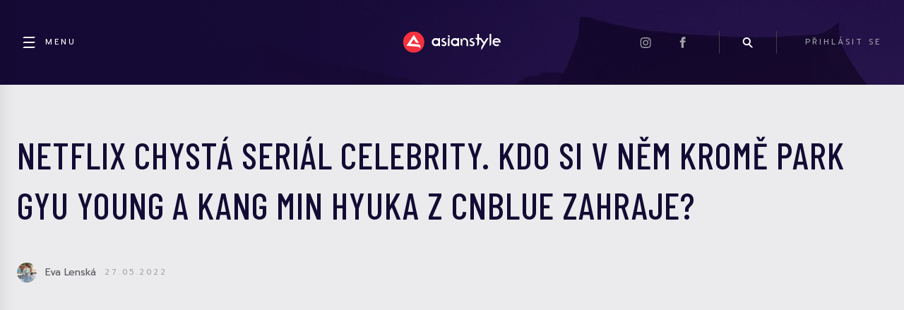

--- FILE ---
content_type: text/html; charset=UTF-8
request_url: https://asianstyle.cz/filmy-tv/32976-netflix-chysta-serial-celebrity-kdo-si-v-nem-krome-park-gyu-young-a-kang-min-hyuka-z-cnblue-zahraje/
body_size: 22295
content:
<!DOCTYPE html>
  <html lang="cs">
  <head>
    <title>Netflix chystá seriál Celebrity. Kdo si v něm kromě Park Gyu Young a Kang Min Hyuka z CNBLUE zahraje? &#x2d; Asianstyle</title>
    <!--<meta name="description" content="Netflix s korejským obsahem nešetří a proto chystá seriál s pracovním názvem Celebrity. Bude se moct pyšnit nejen šikovným obsazením, ale i atraktivním námět..." />-->

        <!--  <meta name="keywords" content="celebrity, kang min hyuk, Lee Chung Ah, Lee Dong Gun, netflix, nová role, Park Gyu Young, seriál">-->
     

    <meta charset="UTF-8">
    <meta name="viewport" content="width=device-width, initial-scale=1">

    <link rel="icon" type="image/x-icon" href="https://asianstyle.cz/wp-content/themes/asianstyle/assets/favicon.png"/>

    <link rel="preconnect" href="https://fonts.gstatic.com">
    <link href="https://fonts.googleapis.com/css2?family=Barlow+Condensed:wght@500&family=Prompt:wght@100;200;300;400;500;600;700;800;900&display=swap&subset=latin,latin--ext" rel="stylesheet">

    <link rel="stylesheet" href="https://pro.fontawesome.com/releases/v5.10.0/css/all.css" integrity="sha384-AYmEC3Yw5cVb3ZcuHtOA93w35dYTsvhLPVnYs9eStHfGJvOvKxVfELGroGkvsg+p" crossorigin="anonymous"/>

    <link rel='stylesheet' id='dashicons-css'  href='/wp-includes/css/dashicons.min.css?ver=5.6' type='text/css' media='all' />

    <link rel='stylesheet' id='style-css'  href='https://cdnjs.cloudflare.com/ajax/libs/fancybox/3.5.7/jquery.fancybox.min.css' type='text/css' media='all' />

    <link rel='stylesheet' id='style-css'  href='https://asianstyle.cz/wp-content/themes/asianstyle/css/style.css?v=5.9.4' type='text/css' media='all' />

    	<style>img:is([sizes="auto" i], [sizes^="auto," i]) { contain-intrinsic-size: 3000px 1500px }</style>
	<meta name="robots" content="max-snippet:-1,max-image-preview:large,max-video-preview:-1" />
<link rel="canonical" href="https://asianstyle.cz/filmy-tv/32976-netflix-chysta-serial-celebrity-kdo-si-v-nem-krome-park-gyu-young-a-kang-min-hyuka-z-cnblue-zahraje/" />
<meta name="description" content="Netflix s korejsk&yacute;m obsahem ne&scaron;etř&iacute; a proto chyst&aacute; seri&aacute;l s pracovn&iacute;m n&aacute;zvem Celebrity. Bude se moct py&scaron;nit nejen &scaron;ikovn&yacute;m obsazen&iacute;m, ale i atraktivn&iacute;m n&aacute;mětem." />
<meta property="og:type" content="article" />
<meta property="og:locale" content="cs_CZ" />
<meta property="og:site_name" content="Asianstyle" />
<meta property="og:title" content="Netflix chystá seriál Celebrity. Kdo si v něm kromě Park Gyu Young a Kang Min Hyuka z CNBLUE zahraje?" />
<meta property="og:description" content="Netflix s korejsk&yacute;m obsahem ne&scaron;etř&iacute; a proto chyst&aacute; seri&aacute;l s pracovn&iacute;m n&aacute;zvem Celebrity. Bude se moct py&scaron;nit nejen &scaron;ikovn&yacute;m obsazen&iacute;m, ale i atraktivn&iacute;m n&aacute;mětem." />
<meta property="og:url" content="https://asianstyle.cz/filmy-tv/32976-netflix-chysta-serial-celebrity-kdo-si-v-nem-krome-park-gyu-young-a-kang-min-hyuka-z-cnblue-zahraje/" />
<meta property="og:image" content="https://asianstyle.cz/wp-content/uploads/2022/05/netflixs-celebrity-1.jpg" />
<meta property="og:image:width" content="1078" />
<meta property="og:image:height" content="750" />
<meta property="article:published_time" content="2022-05-27T15:00:42+00:00" />
<meta property="article:modified_time" content="2022-05-26T15:02:30+00:00" />
<meta name="twitter:card" content="summary_large_image" />
<meta name="twitter:title" content="Netflix chystá seriál Celebrity. Kdo si v něm kromě Park Gyu Young a Kang Min Hyuka z CNBLUE zahraje?" />
<meta name="twitter:description" content="Netflix s korejsk&yacute;m obsahem ne&scaron;etř&iacute; a proto chyst&aacute; seri&aacute;l s pracovn&iacute;m n&aacute;zvem Celebrity. Bude se moct py&scaron;nit nejen &scaron;ikovn&yacute;m obsazen&iacute;m, ale i atraktivn&iacute;m n&aacute;mětem." />
<meta name="twitter:image" content="https://asianstyle.cz/wp-content/uploads/2022/05/netflixs-celebrity-1.jpg" />
<script type="application/ld+json">{"@context":"https://schema.org","@graph":[{"@type":"WebSite","@id":"https://asianstyle.cz/#/schema/WebSite","url":"https://asianstyle.cz/","name":"Asianstyle","description":"Denní novinky ze světa asijské hudby, kultury a filmu.","inLanguage":"cs","potentialAction":{"@type":"SearchAction","target":{"@type":"EntryPoint","urlTemplate":"https://asianstyle.cz/search/{search_term_string}/"},"query-input":"required name=search_term_string"},"publisher":{"@type":"Organization","@id":"https://asianstyle.cz/#/schema/Organization","name":"Asianstyle","url":"https://asianstyle.cz/"}},{"@type":"WebPage","@id":"https://asianstyle.cz/filmy-tv/32976-netflix-chysta-serial-celebrity-kdo-si-v-nem-krome-park-gyu-young-a-kang-min-hyuka-z-cnblue-zahraje/","url":"https://asianstyle.cz/filmy-tv/32976-netflix-chysta-serial-celebrity-kdo-si-v-nem-krome-park-gyu-young-a-kang-min-hyuka-z-cnblue-zahraje/","name":"Netflix chystá seriál Celebrity. Kdo si v něm kromě Park Gyu Young a Kang Min Hyuka z CNBLUE zahraje? &#x2d; Asianstyle","description":"Netflix s korejsk&yacute;m obsahem ne&scaron;etř&iacute; a proto chyst&aacute; seri&aacute;l s pracovn&iacute;m n&aacute;zvem Celebrity. Bude se moct py&scaron;nit nejen &scaron;ikovn&yacute;m obsazen&iacute;m, ale i atraktivn&iacute;m n&aacute;mětem.","inLanguage":"cs","isPartOf":{"@id":"https://asianstyle.cz/#/schema/WebSite"},"breadcrumb":{"@type":"BreadcrumbList","@id":"https://asianstyle.cz/#/schema/BreadcrumbList","itemListElement":[{"@type":"ListItem","position":1,"item":"https://asianstyle.cz/","name":"Asianstyle"},{"@type":"ListItem","position":2,"item":"https://asianstyle.cz/category/filmy-tv/","name":"Rubrika: Film / TV"},{"@type":"ListItem","position":3,"name":"Netflix chystá seriál Celebrity. Kdo si v něm kromě Park Gyu Young a Kang Min Hyuka z CNBLUE zahraje?"}]},"potentialAction":{"@type":"ReadAction","target":"https://asianstyle.cz/filmy-tv/32976-netflix-chysta-serial-celebrity-kdo-si-v-nem-krome-park-gyu-young-a-kang-min-hyuka-z-cnblue-zahraje/"},"datePublished":"2022-05-27T15:00:42+00:00","dateModified":"2022-05-26T15:02:30+00:00","author":{"@type":"Person","@id":"https://asianstyle.cz/#/schema/Person/00add99e99da588205f2517f399a9916","name":"Eva Lenská"}}]}</script>
<link rel="alternate" type="application/rss+xml" title="Asianstyle &raquo; RSS komentářů pro Netflix chystá seriál Celebrity. Kdo si v něm kromě Park Gyu Young a Kang Min Hyuka z CNBLUE zahraje?" href="https://asianstyle.cz/filmy-tv/32976-netflix-chysta-serial-celebrity-kdo-si-v-nem-krome-park-gyu-young-a-kang-min-hyuka-z-cnblue-zahraje/feed/" />
<script type="text/javascript">
/* <![CDATA[ */
window._wpemojiSettings = {"baseUrl":"https:\/\/s.w.org\/images\/core\/emoji\/16.0.1\/72x72\/","ext":".png","svgUrl":"https:\/\/s.w.org\/images\/core\/emoji\/16.0.1\/svg\/","svgExt":".svg","source":{"concatemoji":"https:\/\/asianstyle.cz\/wp-includes\/js\/wp-emoji-release.min.js?ver=6.8.3"}};
/*! This file is auto-generated */
!function(s,n){var o,i,e;function c(e){try{var t={supportTests:e,timestamp:(new Date).valueOf()};sessionStorage.setItem(o,JSON.stringify(t))}catch(e){}}function p(e,t,n){e.clearRect(0,0,e.canvas.width,e.canvas.height),e.fillText(t,0,0);var t=new Uint32Array(e.getImageData(0,0,e.canvas.width,e.canvas.height).data),a=(e.clearRect(0,0,e.canvas.width,e.canvas.height),e.fillText(n,0,0),new Uint32Array(e.getImageData(0,0,e.canvas.width,e.canvas.height).data));return t.every(function(e,t){return e===a[t]})}function u(e,t){e.clearRect(0,0,e.canvas.width,e.canvas.height),e.fillText(t,0,0);for(var n=e.getImageData(16,16,1,1),a=0;a<n.data.length;a++)if(0!==n.data[a])return!1;return!0}function f(e,t,n,a){switch(t){case"flag":return n(e,"\ud83c\udff3\ufe0f\u200d\u26a7\ufe0f","\ud83c\udff3\ufe0f\u200b\u26a7\ufe0f")?!1:!n(e,"\ud83c\udde8\ud83c\uddf6","\ud83c\udde8\u200b\ud83c\uddf6")&&!n(e,"\ud83c\udff4\udb40\udc67\udb40\udc62\udb40\udc65\udb40\udc6e\udb40\udc67\udb40\udc7f","\ud83c\udff4\u200b\udb40\udc67\u200b\udb40\udc62\u200b\udb40\udc65\u200b\udb40\udc6e\u200b\udb40\udc67\u200b\udb40\udc7f");case"emoji":return!a(e,"\ud83e\udedf")}return!1}function g(e,t,n,a){var r="undefined"!=typeof WorkerGlobalScope&&self instanceof WorkerGlobalScope?new OffscreenCanvas(300,150):s.createElement("canvas"),o=r.getContext("2d",{willReadFrequently:!0}),i=(o.textBaseline="top",o.font="600 32px Arial",{});return e.forEach(function(e){i[e]=t(o,e,n,a)}),i}function t(e){var t=s.createElement("script");t.src=e,t.defer=!0,s.head.appendChild(t)}"undefined"!=typeof Promise&&(o="wpEmojiSettingsSupports",i=["flag","emoji"],n.supports={everything:!0,everythingExceptFlag:!0},e=new Promise(function(e){s.addEventListener("DOMContentLoaded",e,{once:!0})}),new Promise(function(t){var n=function(){try{var e=JSON.parse(sessionStorage.getItem(o));if("object"==typeof e&&"number"==typeof e.timestamp&&(new Date).valueOf()<e.timestamp+604800&&"object"==typeof e.supportTests)return e.supportTests}catch(e){}return null}();if(!n){if("undefined"!=typeof Worker&&"undefined"!=typeof OffscreenCanvas&&"undefined"!=typeof URL&&URL.createObjectURL&&"undefined"!=typeof Blob)try{var e="postMessage("+g.toString()+"("+[JSON.stringify(i),f.toString(),p.toString(),u.toString()].join(",")+"));",a=new Blob([e],{type:"text/javascript"}),r=new Worker(URL.createObjectURL(a),{name:"wpTestEmojiSupports"});return void(r.onmessage=function(e){c(n=e.data),r.terminate(),t(n)})}catch(e){}c(n=g(i,f,p,u))}t(n)}).then(function(e){for(var t in e)n.supports[t]=e[t],n.supports.everything=n.supports.everything&&n.supports[t],"flag"!==t&&(n.supports.everythingExceptFlag=n.supports.everythingExceptFlag&&n.supports[t]);n.supports.everythingExceptFlag=n.supports.everythingExceptFlag&&!n.supports.flag,n.DOMReady=!1,n.readyCallback=function(){n.DOMReady=!0}}).then(function(){return e}).then(function(){var e;n.supports.everything||(n.readyCallback(),(e=n.source||{}).concatemoji?t(e.concatemoji):e.wpemoji&&e.twemoji&&(t(e.twemoji),t(e.wpemoji)))}))}((window,document),window._wpemojiSettings);
/* ]]> */
</script>
<link rel='stylesheet' id='style.global-css' href='https://asianstyle.cz/wp-content/themes/asianstyle/style.css?ver=5.9.4' type='text/css' media='all' />
<style id='wp-emoji-styles-inline-css' type='text/css'>

	img.wp-smiley, img.emoji {
		display: inline !important;
		border: none !important;
		box-shadow: none !important;
		height: 1em !important;
		width: 1em !important;
		margin: 0 0.07em !important;
		vertical-align: -0.1em !important;
		background: none !important;
		padding: 0 !important;
	}
</style>
<link rel='stylesheet' id='wp-block-library-css' href='https://asianstyle.cz/wp-includes/css/dist/block-library/style.min.css?ver=6.8.3' type='text/css' media='all' />
<style id='classic-theme-styles-inline-css' type='text/css'>
/*! This file is auto-generated */
.wp-block-button__link{color:#fff;background-color:#32373c;border-radius:9999px;box-shadow:none;text-decoration:none;padding:calc(.667em + 2px) calc(1.333em + 2px);font-size:1.125em}.wp-block-file__button{background:#32373c;color:#fff;text-decoration:none}
</style>
<style id='global-styles-inline-css' type='text/css'>
:root{--wp--preset--aspect-ratio--square: 1;--wp--preset--aspect-ratio--4-3: 4/3;--wp--preset--aspect-ratio--3-4: 3/4;--wp--preset--aspect-ratio--3-2: 3/2;--wp--preset--aspect-ratio--2-3: 2/3;--wp--preset--aspect-ratio--16-9: 16/9;--wp--preset--aspect-ratio--9-16: 9/16;--wp--preset--gradient--vivid-cyan-blue-to-vivid-purple: linear-gradient(135deg,rgba(6,147,227,1) 0%,rgb(155,81,224) 100%);--wp--preset--gradient--light-green-cyan-to-vivid-green-cyan: linear-gradient(135deg,rgb(122,220,180) 0%,rgb(0,208,130) 100%);--wp--preset--gradient--luminous-vivid-amber-to-luminous-vivid-orange: linear-gradient(135deg,rgba(252,185,0,1) 0%,rgba(255,105,0,1) 100%);--wp--preset--gradient--luminous-vivid-orange-to-vivid-red: linear-gradient(135deg,rgba(255,105,0,1) 0%,rgb(207,46,46) 100%);--wp--preset--gradient--very-light-gray-to-cyan-bluish-gray: linear-gradient(135deg,rgb(238,238,238) 0%,rgb(169,184,195) 100%);--wp--preset--gradient--cool-to-warm-spectrum: linear-gradient(135deg,rgb(74,234,220) 0%,rgb(151,120,209) 20%,rgb(207,42,186) 40%,rgb(238,44,130) 60%,rgb(251,105,98) 80%,rgb(254,248,76) 100%);--wp--preset--gradient--blush-light-purple: linear-gradient(135deg,rgb(255,206,236) 0%,rgb(152,150,240) 100%);--wp--preset--gradient--blush-bordeaux: linear-gradient(135deg,rgb(254,205,165) 0%,rgb(254,45,45) 50%,rgb(107,0,62) 100%);--wp--preset--gradient--luminous-dusk: linear-gradient(135deg,rgb(255,203,112) 0%,rgb(199,81,192) 50%,rgb(65,88,208) 100%);--wp--preset--gradient--pale-ocean: linear-gradient(135deg,rgb(255,245,203) 0%,rgb(182,227,212) 50%,rgb(51,167,181) 100%);--wp--preset--gradient--electric-grass: linear-gradient(135deg,rgb(202,248,128) 0%,rgb(113,206,126) 100%);--wp--preset--gradient--midnight: linear-gradient(135deg,rgb(2,3,129) 0%,rgb(40,116,252) 100%);--wp--preset--font-size--small: 13px;--wp--preset--font-size--medium: 20px;--wp--preset--font-size--large: 36px;--wp--preset--font-size--x-large: 42px;--wp--preset--spacing--20: 0.44rem;--wp--preset--spacing--30: 0.67rem;--wp--preset--spacing--40: 1rem;--wp--preset--spacing--50: 1.5rem;--wp--preset--spacing--60: 2.25rem;--wp--preset--spacing--70: 3.38rem;--wp--preset--spacing--80: 5.06rem;--wp--preset--shadow--natural: 6px 6px 9px rgba(0, 0, 0, 0.2);--wp--preset--shadow--deep: 12px 12px 50px rgba(0, 0, 0, 0.4);--wp--preset--shadow--sharp: 6px 6px 0px rgba(0, 0, 0, 0.2);--wp--preset--shadow--outlined: 6px 6px 0px -3px rgba(255, 255, 255, 1), 6px 6px rgba(0, 0, 0, 1);--wp--preset--shadow--crisp: 6px 6px 0px rgba(0, 0, 0, 1);}:where(.is-layout-flex){gap: 0.5em;}:where(.is-layout-grid){gap: 0.5em;}body .is-layout-flex{display: flex;}.is-layout-flex{flex-wrap: wrap;align-items: center;}.is-layout-flex > :is(*, div){margin: 0;}body .is-layout-grid{display: grid;}.is-layout-grid > :is(*, div){margin: 0;}:where(.wp-block-columns.is-layout-flex){gap: 2em;}:where(.wp-block-columns.is-layout-grid){gap: 2em;}:where(.wp-block-post-template.is-layout-flex){gap: 1.25em;}:where(.wp-block-post-template.is-layout-grid){gap: 1.25em;}.has-vivid-cyan-blue-to-vivid-purple-gradient-background{background: var(--wp--preset--gradient--vivid-cyan-blue-to-vivid-purple) !important;}.has-light-green-cyan-to-vivid-green-cyan-gradient-background{background: var(--wp--preset--gradient--light-green-cyan-to-vivid-green-cyan) !important;}.has-luminous-vivid-amber-to-luminous-vivid-orange-gradient-background{background: var(--wp--preset--gradient--luminous-vivid-amber-to-luminous-vivid-orange) !important;}.has-luminous-vivid-orange-to-vivid-red-gradient-background{background: var(--wp--preset--gradient--luminous-vivid-orange-to-vivid-red) !important;}.has-very-light-gray-to-cyan-bluish-gray-gradient-background{background: var(--wp--preset--gradient--very-light-gray-to-cyan-bluish-gray) !important;}.has-cool-to-warm-spectrum-gradient-background{background: var(--wp--preset--gradient--cool-to-warm-spectrum) !important;}.has-blush-light-purple-gradient-background{background: var(--wp--preset--gradient--blush-light-purple) !important;}.has-blush-bordeaux-gradient-background{background: var(--wp--preset--gradient--blush-bordeaux) !important;}.has-luminous-dusk-gradient-background{background: var(--wp--preset--gradient--luminous-dusk) !important;}.has-pale-ocean-gradient-background{background: var(--wp--preset--gradient--pale-ocean) !important;}.has-electric-grass-gradient-background{background: var(--wp--preset--gradient--electric-grass) !important;}.has-midnight-gradient-background{background: var(--wp--preset--gradient--midnight) !important;}.has-small-font-size{font-size: var(--wp--preset--font-size--small) !important;}.has-medium-font-size{font-size: var(--wp--preset--font-size--medium) !important;}.has-large-font-size{font-size: var(--wp--preset--font-size--large) !important;}.has-x-large-font-size{font-size: var(--wp--preset--font-size--x-large) !important;}
:where(.wp-block-post-template.is-layout-flex){gap: 1.25em;}:where(.wp-block-post-template.is-layout-grid){gap: 1.25em;}
:where(.wp-block-columns.is-layout-flex){gap: 2em;}:where(.wp-block-columns.is-layout-grid){gap: 2em;}
:root :where(.wp-block-pullquote){font-size: 1.5em;line-height: 1.6;}
</style>
<link rel='stylesheet' id='contact-form-7-css' href='https://asianstyle.cz/wp-content/plugins/contact-form-7/includes/css/styles.css?ver=6.1.3' type='text/css' media='all' />
<link rel='stylesheet' id='quiz-maker-css' href='https://asianstyle.cz/wp-content/plugins/quiz-maker/public/css/quiz-maker-public.css?ver=6.5.9.4' type='text/css' media='all' />
<link rel='stylesheet' id='cmplz-general-css' href='https://asianstyle.cz/wp-content/plugins/complianz-gdpr-premium/assets/css/cookieblocker.min.css?ver=1762528251' type='text/css' media='all' />
<script type="text/javascript" src="https://asianstyle.cz/wp-content/plugins/complianz-gdpr-premium/pro/tcf-stub/build/index.js?ver=1762528251" id="cmplz-tcf-stub-js"></script>
<script type="text/javascript" src="https://asianstyle.cz/wp-includes/js/jquery/jquery.min.js?ver=3.7.1" id="jquery-core-js"></script>
<script type="text/javascript" src="https://asianstyle.cz/wp-includes/js/jquery/jquery-migrate.min.js?ver=3.4.1" id="jquery-migrate-js"></script>
<script type="text/javascript" src="https://asianstyle.cz/wp-content/plugins/miniorange-login-openid/includes/js/mo_openid_jquery.cookie.min.js?ver=6.8.3" id="js-cookie-script-js"></script>
<script type="text/javascript" src="https://asianstyle.cz/wp-content/plugins/miniorange-login-openid/includes/js/mo-openid-social_login.js?ver=6.8.3" id="mo-social-login-script-js"></script>
<script type="text/javascript" id="cmplz-tcf-js-extra">
/* <![CDATA[ */
var cmplz_tcf = {"cmp_url":"https:\/\/asianstyle.cz\/wp-content\/uploads\/complianz\/","retention_string":"Retence ve dnech","undeclared_string":"Nedeklarov\u00e1no","isServiceSpecific":"1","excludedVendors":{"15":15,"66":66,"119":119,"139":139,"141":141,"174":174,"192":192,"262":262,"375":375,"377":377,"387":387,"427":427,"435":435,"512":512,"527":527,"569":569,"581":581,"587":587,"626":626,"644":644,"667":667,"713":713,"733":733,"736":736,"748":748,"776":776,"806":806,"822":822,"830":830,"836":836,"856":856,"879":879,"882":882,"888":888,"909":909,"970":970,"986":986,"1015":1015,"1018":1018,"1022":1022,"1039":1039,"1078":1078,"1079":1079,"1094":1094,"1149":1149,"1156":1156,"1167":1167,"1173":1173,"1199":1199,"1211":1211,"1216":1216,"1252":1252,"1263":1263,"1298":1298,"1305":1305,"1342":1342,"1343":1343,"1355":1355,"1365":1365,"1366":1366,"1368":1368,"1371":1371,"1373":1373,"1391":1391,"1405":1405,"1418":1418,"1423":1423,"1425":1425,"1440":1440,"1442":1442,"1482":1482,"1492":1492,"1496":1496,"1503":1503,"1508":1508,"1509":1509,"1510":1510,"1519":1519},"purposes":[1,2,3,4,5,6,7,8,9,10,11],"specialPurposes":[1,2,3],"features":[1,2,3],"specialFeatures":[],"publisherCountryCode":"CZ","lspact":"N","ccpa_applies":"","ac_mode":"1","debug":"","prefix":"cmplz_"};
/* ]]> */
</script>
<script defer type="text/javascript" src="https://asianstyle.cz/wp-content/plugins/complianz-gdpr-premium/pro/tcf/build/index.js?ver=19bc4da4da0039b340b0" id="cmplz-tcf-js"></script>
<link rel="https://api.w.org/" href="https://asianstyle.cz/wp-json/" /><link rel="alternate" title="JSON" type="application/json" href="https://asianstyle.cz/wp-json/wp/v2/posts/32976" /><link rel="EditURI" type="application/rsd+xml" title="RSD" href="https://asianstyle.cz/xmlrpc.php?rsd" />
<link rel="alternate" title="oEmbed (JSON)" type="application/json+oembed" href="https://asianstyle.cz/wp-json/oembed/1.0/embed?url=https%3A%2F%2Fasianstyle.cz%2Ffilmy-tv%2F32976-netflix-chysta-serial-celebrity-kdo-si-v-nem-krome-park-gyu-young-a-kang-min-hyuka-z-cnblue-zahraje%2F" />
<link rel="alternate" title="oEmbed (XML)" type="text/xml+oembed" href="https://asianstyle.cz/wp-json/oembed/1.0/embed?url=https%3A%2F%2Fasianstyle.cz%2Ffilmy-tv%2F32976-netflix-chysta-serial-celebrity-kdo-si-v-nem-krome-park-gyu-young-a-kang-min-hyuka-z-cnblue-zahraje%2F&#038;format=xml" />
<script src="https://ssp.seznam.cz/static/js/ssp.js"></script>
			<style>.cmplz-hidden {
					display: none !important;
				}</style><meta property="og:locale" content="cs_CZ" /><meta property="og:type" content="article" /><meta property="og:title" content="Netflix chystá seriál Celebrity. Kdo si v něm kromě Park Gyu Young a Kang Min Hyuka z CNBLUE zahraje? | Asianstyle" /><meta property="og:description" content="Netflix s korejským obsahem nešetří a proto chystá seriál s pracovním názvem Celebrity. Bude se moct pyšnit nejen šikovným obsazením, ale i atraktivním námětem. Dne&hellip;" /><meta property="og:url" content="https://asianstyle.cz/filmy-tv/32976-netflix-chysta-serial-celebrity-kdo-si-v-nem-krome-park-gyu-young-a-kang-min-hyuka-z-cnblue-zahraje/" /><meta property="og:site_name" content="Asianstyle" /><meta property="og:image" content="https://asianstyle.cz/wp-content/uploads/2022/05/netflixs-celebrity-1.jpg" />		<style type="text/css" id="wp-custom-css">
			.cmplz-cookiebanner {
  font-family: 'Prompt'!important;
}		</style>
		
    <script type="text/javascript" src="https://cdnjs.cloudflare.com/ajax/libs/fancybox/3.5.7/jquery.fancybox.min.js"></script>


      <script>
        $ = jQuery;

        window.addEventListener('DOMContentLoaded', function(e) {
            var iframes = $(".wp-block-embed-instagram iframe");
            for (let iframe of iframes) {
                iframe.onload = function () {
                    this.height = this.contentWindow.document.body.scrollHeight;
                }
            }
        });

        function handleSearch() {
            $(".headerSearch").toggleClass("headerSearch--show");
            $(".headerSearch__input").focus();
            $(".headerItem__icon--search").toggleClass("headerItem__icon--searchActive");
            $(document).scrollTop(0);
        }

        function stickyHeader() {
            let $body = $("body");
            let $fixedHeader = $(".header--fixed");
            let scrollTop = $(document).scrollTop();
            let headerHeight = $(".header").outerHeight();

            if (scrollTop > headerHeight) {
                $fixedHeader
                    .css("top", 0)
                    .css("opacity", 1)
                ;

                if ($body.hasClass("admin-bar")) {
                    let adminBarHeight = $("#wpadminbar").outerHeight();
                    $fixedHeader.css("top", adminBarHeight);
                }
            } else {
                $fixedHeader
                    .css("top", `-${$fixedHeader.outerHeight()}px`)
                    .css("opacity", 0)
                ;
            }
        }

        function zoomFeaturedArticleBackground() {
            let $headline = $(".featuredArticle__headline");
            let $featuredArticle = $(".featuredArticle");

            $headline.on("mouseover", function() {
                $featuredArticle.addClass("featuredArticle--zoomBackground");
            });

            $headline.on("mouseleave", function() {
                $featuredArticle.removeClass("featuredArticle--zoomBackground");
            });
        }

        $(document).ready(function() {
            stickyHeader();
            zoomFeaturedArticleBackground();

            $(window).resize(function() {
                stickyHeader();
            });

            $(document).scroll(function() {
               stickyHeader();
            });
        });
      </script>

        

      
          <script async src="https://pagead2.googlesyndication.com/pagead/js/adsbygoogle.js?client=ca-pub-3568163699566960" crossorigin="anonymous"></script>
      </head>
<body data-cmplz=1 class="wp-singular post-template-default single single-post postid-32976 single-format-standard wp-theme-asianstyle" onClick="if(jQuery('body').hasClass('sidebar-open')){jQuery('body').toggleClass('sidebar-open')}">
    <div class="pageWrapper page-type-article is_desktop">
        <div id="fb-root"></div>
        <div class="sidebar" id="sidebar" onClick="event.stopPropagation();">
    <a class="close" href="javascript:void(0);" onClick="jQuery('body').toggleClass('sidebar-open');"><i class="fas fa-times"></i></a>
    <div class="divider"></div>
    <h3 class="sidebar-menu-title">Showbyznys</h3>

    <div class="menu menu_1"><ul id="menu-main_menu" class="menu"><li id="menu-item-2056" class="menu-item menu-item-type-taxonomy menu-item-object-category menu-item-2056"><a href="https://asianstyle.cz/category/hudba/">Hudba</a></li>
<li id="menu-item-2057" class="menu-item menu-item-type-taxonomy menu-item-object-category current-post-ancestor current-menu-parent current-post-parent menu-item-2057"><a href="https://asianstyle.cz/category/filmy-tv/">Film / TV</a></li>
<li id="menu-item-2058" class="menu-item menu-item-type-taxonomy menu-item-object-category menu-item-2058"><a href="https://asianstyle.cz/category/manga-anime/">Manga / Anime</a></li>
<li id="menu-item-2059" class="menu-item menu-item-type-taxonomy menu-item-object-category menu-item-2059"><a href="https://asianstyle.cz/category/ostatni/">Ostatní</a></li>
</ul></div>    <div class="divider"></div>
    <h3 class="sidebar-menu-title">Kultura</h3>

        <div class="menu menu_2"><ul id="menu-main_menu_2" class="menu"><li id="menu-item-3129" class="menu-item menu-item-type-taxonomy menu-item-object-category menu-item-3129"><a href="https://asianstyle.cz/category/cestovani/">Cestování</a></li>
<li id="menu-item-3130" class="menu-item menu-item-type-taxonomy menu-item-object-category menu-item-3130"><a href="https://asianstyle.cz/category/gastronomie/">Gastronomie</a></li>
<li id="menu-item-3131" class="menu-item menu-item-type-taxonomy menu-item-object-category menu-item-3131"><a href="https://asianstyle.cz/category/zajimavosti/">Zajímavosti</a></li>
<li id="menu-item-3132" class="menu-item menu-item-type-taxonomy menu-item-object-category menu-item-3132"><a href="https://asianstyle.cz/category/kultura/">Kultura</a></li>
<li id="menu-item-3133" class="menu-item menu-item-type-taxonomy menu-item-object-category menu-item-3133"><a href="https://asianstyle.cz/category/zpravy/">Zprávy</a></li>
</ul></div>    <div class="divider"></div>
    <div class="menu"><ul id="secondary-menu" class="menu"><li id="menu-item-76" class="menu-item menu-item-type-post_type menu-item-object-page menu-item-76"><a href="https://asianstyle.cz/contact/">Kontakt</a></li>
<li id="menu-item-2038" class="menu-item menu-item-type-post_type menu-item-object-page menu-item-2038"><a href="https://asianstyle.cz/redakce/">Redakce</a></li>
<li id="menu-item-75" class="menu-item menu-item-type-post_type menu-item-object-page menu-item-privacy-policy menu-item-75"><a rel="privacy-policy" href="https://asianstyle.cz/podminky-uziti/">Podmínky užití</a></li>
<li id="menu-item-3197" class="menu-item menu-item-type-post_type menu-item-object-page menu-item-3197"><a href="https://asianstyle.cz/cookies/">Cookies na Asianstyle.cz</a></li>
<li id="menu-item-3198" class="menu-item menu-item-type-post_type menu-item-object-page menu-item-3198"><a href="https://asianstyle.cz/zasady-ochrany-osobnich-a-dalsich-zpracovavanych-udaju/">Ochrana osobních údajů</a></li>
</ul></div>
        <br />
</div>
        <header id="header" class="header">
            <div class="header__group header__group--left">
    <div class="headerItem">
        <a href="javascript:void(0);" onClick="event.stopPropagation();jQuery('body').toggleClass('sidebar-open');" class="headerItem__link headerItem__link--active">
            <div class="headerItem__icon headerItem__icon--menu headerItem__icon--withText headerItem__icon--withText"></div>
            <div class="headerItem__text">Menu</div>
        </a>
    </div>
</div>

<a href="/" class="header__group header__group--stretchToContent header__group--center">
    <img class="header__logo" alt="Asianstyle logo" src="https://asianstyle.cz/wp-content/themes/asianstyle/assets/asianstyle-logo.svg">
</a>

<div class="header__group header__group--right">
        
    <div class="headerItem headerItem--desktopOnly">
        <a href="https://instagram.com/asianstyle.cz" target="_blank" class="headerItem__icon headerItem__icon--minor headerItem__icon--instagram"></a>
    </div>

    <div class="headerItem headerItem--desktopOnly">
        <a href="https://www.facebook.com/OfficialAsianStyle.cz" target="_blank" class="headerItem__icon headerItem__icon--minor headerItem__icon--facebook"></a>
    </div>

    <div class="headerItem headerItem--borders">
        <a onclick="handleSearch()" class="headerItem__icon headerItem__icon--minor headerItem__icon--search"></a>
    </div>

    <div class="headerItem">
                    <a class="headerItem__link headerItem__link--desktopOnly lrm-login">
                PŘIHLÁSIT SE
            </a>
            <a class="headerUser headerUser--loggedOut lrm-login">
                <div class="headerUser__icon headerUser__icon--loggedOut"></div>
            </a>
            </div>
</div>
        </header>

        <header id="header-fixed" class="header header--fixed" id="fixedHeader">
            <div class="header__group header__group--left">
    <div class="headerItem">
        <a href="javascript:void(0);" onClick="event.stopPropagation();jQuery('body').toggleClass('sidebar-open');" class="headerItem__link headerItem__link--active">
            <div class="headerItem__icon headerItem__icon--menu headerItem__icon--withText headerItem__icon--withText"></div>
            <div class="headerItem__text">Menu</div>
        </a>
    </div>
</div>

<a href="/" class="header__group header__group--stretchToContent header__group--center">
    <img class="header__logo" alt="Asianstyle logo" src="https://asianstyle.cz/wp-content/themes/asianstyle/assets/asianstyle-logo.svg">
</a>

<div class="header__group header__group--right">
        
    <div class="headerItem headerItem--desktopOnly">
        <a href="https://instagram.com/asianstyle.cz" target="_blank" class="headerItem__icon headerItem__icon--minor headerItem__icon--instagram"></a>
    </div>

    <div class="headerItem headerItem--desktopOnly">
        <a href="https://www.facebook.com/OfficialAsianStyle.cz" target="_blank" class="headerItem__icon headerItem__icon--minor headerItem__icon--facebook"></a>
    </div>

    <div class="headerItem headerItem--borders">
        <a onclick="handleSearch()" class="headerItem__icon headerItem__icon--minor headerItem__icon--search"></a>
    </div>

    <div class="headerItem">
                    <a class="headerItem__link headerItem__link--desktopOnly lrm-login">
                PŘIHLÁSIT SE
            </a>
            <a class="headerUser headerUser--loggedOut lrm-login">
                <div class="headerUser__icon headerUser__icon--loggedOut"></div>
            </a>
            </div>
</div>
        </header>

        
        <main class="main">
            <div id="searchLayout" class="layout layout--search">
                <div class="layout__search">
                    <div class="headerSearch">
                        <div class="headerSearch__inner">
                            <form class="headerSearch__form" action="/index.php">
                                <input class="headerSearch__input" name="s" placeholder="vyhledávání...">
                                <input class="headerSearch__submit" type="submit" value="">
                            </form>
                        </div>
                    </div>
                </div>
            </div>


<div class="layoutHeader layoutHeader--article">
    <div class="layoutHeader__inner">
    <h1 class="layoutHeader__headline">Netflix chystá seriál Celebrity. Kdo si v něm kromě Park Gyu Young a Kang Min Hyuka z CNBLUE zahraje?</h1>
    <div class="authorBadge">
        <div class="authorBadge__image" style="background-image: url('http://asianstyle.cz/wp-content/uploads/2021/05/1621881570WhatsApp-Image-2018-05-20-at-19.57.21-1.jpeg')"></div>
        <span class="authorBadge__name"><a href="/profile/?id=54">Eva Lenská</a></span>
        <span class="authorBadge__date"><time class="entry-date published updated" datetime="2022-05-27T17:00:42+02:00">27.05.2022</time></span>
        <span class="authorBadge__date"</span>
                    </div>
    </div>
</div>

<div class="content">
<div class="layout">
    <div class="layout__main">
        <div class="article">
            <div class="article__header">
                <div style="display: relative">
                    <div class="article__overlay" style="position: absolute;">
                        <a href="https://asianstyle.cz/category/filmy-tv/" class="badge">
                            Film / TV                        </a>
                    </div>

                    <picture>
                        <source media="(max-width: 450px)" srcset="https://asianstyle.cz/wp-content/uploads/2022/05/netflixs-celebrity-1.jpg">
                        <source media="(max-width: 900px)" srcset="https://asianstyle.cz/wp-content/uploads/2022/05/netflixs-celebrity-1.jpg">
                        <source media="(min-width: 901px)" srcset="https://asianstyle.cz/wp-content/uploads/2022/05/netflixs-celebrity-1.jpg">
                        <img src="https://asianstyle.cz/wp-content/uploads/2022/05/netflixs-celebrity-1.jpg" data-fancybox="post-image" href="https://asianstyle.cz/wp-content/uploads/2022/05/netflixs-celebrity-1.jpg" alt="" data-caption=" | Foto: Netflix" style="width: 100%; cursor: pointer;">
                    </picture>
                </div>
                <div class="article__imageDescription">
                    <span></span>
                    <span>Foto: Netflix</span>
                </div>
            </div>
            <div class="article__body">
                <div class="articleContent articleContent--article">
                    
<p>Netflix s korejským obsahem nešetří a proto chystá seriál s pracovním názvem Celebrity. Bude se moct pyšnit nejen šikovným obsazením, ale i atraktivním námětem.</p>



<span id="more-32976"></span>



<p>Dne 26. května bylo potvrzeno, že v seriálu Celebrity uvidíme Park Gyu Young, Kang Min Hyuka z kapely CNBLUE, Lee Chung Ah, Lee Dong Guna a Jun Hyo Sung</p>



<p>Režii bude mít na svědomí režisér Kim Chul Gyu, jenž režíroval úspěšný seriál Flower of Evil. O scénář se postará scenáristka Kim Yi Young (Haechi). Námět bude zobrazovat okouzlující, ale zároveň nelítostné pravé tváře celebrit a svět, v němž lidé získávají peníze jen díky tomu, že se stanou slavnými.</p>



<p>Park Gyu Young si zahraje dívku jménem Seo Ah Ri, jejíž život se změní poté, co vstoupí do světa celebrit. Jako celebrita, která se objeví náhle jako kometa, změní svůj život na rozdíl od ostatních influencerek netradičním způsobem.</p>



<p>Kang Min Hyuk ztvární Han Joon Kyunga, generálního ředitele společnosti Han Cosmetics, která je přední korejskou kosmetickou značkou. Obvykle neprojevuje zájem o nic jiného než o práci, ale najednou se začne cítit okouzlen nepředvídatelnou povahou Seo Ah Ri.</p>



<p>Lee Chung Ah bude hrát Yoon Shi Hyun, která má eleganci, důstojnost a dokonce i skvělé zázemí. Je dcerou poslance, předsedkyní kulturní nadace Haeum a snachou majitele advokátní kanceláře Taekang. Všichni jí závidí, ale po setkání se Seo Ah Ri se její život otřese v základech. Jejího manžela, který pracuje jako právník a pro dosažení svých cílů udělá cokoli, ztvární Lee Dong Gun. </p>



<p>Herečka Jun Hyo Sung se promění v Oh Min Hye, kamarádku Seo Ah Ri ze školních let a influencerku, jejíž popularita stoupá. S pomocí slavných lidí se z ní stala celebrita sociálních médií, o čemž snila. Právě ona je tou osobou, která zavede Seo Ah Ri do světa celebrit.</p>



<p>Seriál, který bude mít 12 epizod, bude mít premiéru ve druhé polovině tohoto roku.</p>



<p><em>Zdroj: soompi.com</em></p>

                    
                    
                    
                                                                <div class="badges">
                                                            <a href="https://asianstyle.cz/tag/celebrity/" class="badge">
                                    celebrity                                </a>
                                                            <a href="https://asianstyle.cz/tag/kang-min-hyuk/" class="badge">
                                    kang min hyuk                                </a>
                                                            <a href="https://asianstyle.cz/tag/lee-chung-ah/" class="badge">
                                    Lee Chung Ah                                </a>
                                                            <a href="https://asianstyle.cz/tag/lee-dong-gun/" class="badge">
                                    Lee Dong Gun                                </a>
                                                            <a href="https://asianstyle.cz/tag/netflix/" class="badge">
                                    netflix                                </a>
                                                            <a href="https://asianstyle.cz/tag/nova-role/" class="badge">
                                    nová role                                </a>
                                                            <a href="https://asianstyle.cz/tag/park-gyu-young/" class="badge">
                                    Park Gyu Young                                </a>
                                                            <a href="https://asianstyle.cz/tag/serial/" class="badge">
                                    seriál                                </a>
                                                    </div>
                    
                </div>

                <div id="popupAd"></div>

                                                    
<div id="respond" class="forum">
    <div class="forum__header">Diskuze</div>

            <div class="forumLogin">
            <div class="forumLogin__text">
                Pokud chcete přispět do diskuze, musíte se přihlásit.
            </div>

            <a href="/login" class="button forumLogin__button lrm-login">Přihlásit se</a>
        </div>
    

    <ol class="comment-list load-more-target comments-list-0">
          </ol>


    
</div>
<script>
  let sendingComment = false;

  function toggleReplyForm (id) {
    $ = jQuery;
    const $button = $('#comment-reply-button-'+id);
    const $form = $('#comment-form-'+id);

    if ($button.is(':visible')) {
      $button.hide();
      $form.slideDown();
    } else {
      $form.slideUp(function () {
        $button.show();
      });
    }
  }

  function processComment (e) {
    e.preventDefault();
    if (sendingComment) {
      return;
    }
    sendingComment = true;

    const $form = jQuery(e.target);

    const data = {
      action: 'nx_comment',
    };

    $form.serializeArray().forEach(function (item) {
      data[item.name] = item.value;
    });

    jQuery.ajax({
      type: 'post',
      url: '/wp-admin/admin-ajax.php',
      data: data,
      success: function(result){
        sendingComment = false;
        $form.find('textarea').val('');

        const newComment = jQuery(result).css('display', 'none');

        if (Number(data['comment_parent']) === 0) {
          jQuery('.comments-list-'+data['comment_parent']).prepend(newComment);
        } else {
          toggleReplyForm(data['comment_parent']);
          jQuery('.comments-list-'+data['comment_parent']).append(newComment);
        }

        newComment.slideDown();
      },
      error: function(error){
        sendingComment = false;
        console.log(error);
      },
    });

    return false;
  }

  (function () {
    jQuery('.forum textarea').attr('maxlength', 900);

    jQuery('.comment-form').submit(processComment);
  }(jQuery));
</script>                            </div>
        </div>

                <div class="articleThumbs">
                            
<a href="https://asianstyle.cz/filmy-tv/43471-gong-yoo-zdiela-co-zistil-po-jeho-viac-ako-dvadsiatich-rokoch-herectva/" class="articleThumb">
    <div class="articleThumb__image" style="background-image: url('https://asianstyle.cz/wp-content/uploads/2022/11/gong-yoo-7.jpeg')">
        <div class="articleThumb__overlay">
            <span class="badge">
                Film / TV            </span>
        </div>
    </div>
    <div class="articleThumb__info">
        <h3 class="articleThumb__headline">Gong Yoo zdieľa, čo zistil po jeho viac ako dvadsiatich rokoch herectva</h3>
        <div class="authorBadge">
                        <span class="authorBadge__date">
                <time class="entry-date published updated" datetime="2022-11-07T15:00:00+01:00">07.11.2022</time>            </span>
        </div>
    </div>
</a>

                            
<a href="https://asianstyle.cz/filmy-tv/43510-8-otazok-a-odpovedi-s-kim-yoo-jung-nielen-o-filme-20th-century-girl/" class="articleThumb">
    <div class="articleThumb__image" style="background-image: url('https://asianstyle.cz/wp-content/uploads/2022/10/Ff9WkF4aEAA8Z1U.jpg')">
        <div class="articleThumb__overlay">
            <span class="badge">
                Film / TV            </span>
        </div>
    </div>
    <div class="articleThumb__info">
        <h3 class="articleThumb__headline">8 otázok a odpovedí s Kim Yoo Jung nielen o filme 20th Century Girl</h3>
        <div class="authorBadge">
                        <span class="authorBadge__date">
                <time class="entry-date published updated" datetime="2022-11-02T15:00:00+01:00">02.11.2022</time>            </span>
        </div>
    </div>
</a>

                            
<a href="https://asianstyle.cz/filmy-tv/61750-elektrizujici-show-k-popove-senzace-seventeen-omami-kina/" class="articleThumb">
    <div class="articleThumb__image" style="background-image: url('https://asianstyle.cz/wp-content/uploads/2024/08/seventeen_ctverec.jpg')">
        <div class="articleThumb__overlay">
            <span class="badge">
                Film / TV            </span>
        </div>
    </div>
    <div class="articleThumb__info">
        <h3 class="articleThumb__headline">Elektrizující show K-popové senzace Seventeen omámí kina!</h3>
        <div class="authorBadge">
                        <span class="authorBadge__date">
                <time class="entry-date published updated" datetime="2024-08-02T18:34:16+02:00">02.08.2024</time>            </span>
        </div>
    </div>
</a>

            
            <a href="https://asianstyle.cz/category/filmy-tv/" class="button">
                Načíst další články
            </a>
        </div>
            </div>

    <script>
        var $ = jQuery;

        $(function() {
            $('.article img').each(function() {
                $(this).removeAttr('width');
                $(this).removeAttr('height');
            });

            $('.articleContent img').each(function() {
                $(this).attr('data-fancybox', 'gallery');
                $(this).css('cursor', 'pointer');

                const link = $(this).attr('src');
                if (link.indexOf('http://') !== -1) {
                  $(this).attr('src', link.replace('http://', 'https://'));
                }

                const nextElement = $(this).next();
                if (nextElement.hasClass('blocks-gallery-item__caption') || nextElement.prop("tagName") === 'FIGCAPTION') {
                  $(this).attr('data-caption', nextElement.text());
                }

                const srcset = $(this).attr('srcset');
                let imgFullUrl = $(this).attr('data-full-url');
                if (!imgFullUrl && srcset) {
                    const sources = srcset.split(',');

                    let largestUrl = null;
                    let largestSize = 0;

                    sources.forEach(function (source) {
                        const sourceParts = source.trim().split(' ');
                        const sourceSize = Number(sourceParts[1].replace(/[^0-9]/g, ''));
                        if (sourceSize > largestSize) {
                            largestSize = sourceSize;
                            largestUrl = sourceParts[0];
                        }
                    });

                    imgFullUrl = largestUrl;
                } else if (!imgFullUrl) {
                    imgFullUrl = $(this).attr('src');
                }

                $(this).attr('href', imgFullUrl);
            });
        });
    </script>
    <div class="layout__sidebar">
    
            <div class="sidebarBox">
                        <div class="sidebarBox__header">
            <h3 class="sidebarBox__headline">Nejnovější klipy a trailery</h3>
        </div>
        <div class="sidebarBox__body">
                                        <a href="https://asianstyle.cz/?post_type=trailer&#038;p=100674" class="videoThumb">
                    <div class="videoThumb__image" style="background-image: url('https://img.youtube.com/vi/BWfKkqo1Mk8/hqdefault.jpg')">
                        <div class="videoThumb__overlay">
                            <div class="videoThumb__playButton">
                                <img src="https://asianstyle.cz/wp-content/themes/asianstyle/assets/icons/play.svg">
                            </div>
                        </div>
                    </div>
                    <h4 class="videoThumb__headline">
                        EXO – Crown                    </h4>
                </a>
                                        <a href="https://asianstyle.cz/?post_type=trailer&#038;p=100101" class="videoThumb">
                    <div class="videoThumb__image" style="background-image: url('https://img.youtube.com/vi/HJgdT15UT4k/hqdefault.jpg')">
                        <div class="videoThumb__overlay">
                            <div class="videoThumb__playButton">
                                <img src="https://asianstyle.cz/wp-content/themes/asianstyle/assets/icons/play.svg">
                            </div>
                        </div>
                    </div>
                    <h4 class="videoThumb__headline">
                        LNGSHOT – Moonwalkin'                    </h4>
                </a>
                                        <a href="https://asianstyle.cz/?post_type=trailer&#038;p=99805" class="videoThumb">
                    <div class="videoThumb__image" style="background-image: url('https://img.youtube.com/vi/JT_NgMk9n-4/hqdefault.jpg')">
                        <div class="videoThumb__overlay">
                            <div class="videoThumb__playButton">
                                <img src="https://asianstyle.cz/wp-content/themes/asianstyle/assets/icons/play.svg">
                            </div>
                        </div>
                    </div>
                    <h4 class="videoThumb__headline">
                        HANABIE - ICONIC                    </h4>
                </a>
                        <a href="/trailer" class="button">
                Více
            </a>
        </div>
    </div>
    
        <div class="sidebarBox">
        <div class="sidebarBox__header">
            <h3 class="sidebarBox__headline">Nejčtenější</h3>
            <!--<div class="mostRead__button mostRead__button--active">Týden</div><div class="mostRead__button">Měsíc</div>-->
        </div>
        <div class="sidebarBox__body">
                            <a href="https://asianstyle.cz/kultura/99356-miliardove-konske-dostihy-v-koreji-jsou-statni-pychou-tisice-viteznych-koni-se-vsak-po-kratke-kariere-casto-doslova-vypari/" class="mostReadArticle">
                                         <div class="mostReadArticle__image" style="background-image: url('https://asianstyle.cz/wp-content/uploads/2026/01/Left_In_The_Dust_189185271.jpeg')"></div>
                    <h4 class="mostReadArticle__headline">Miliardové koňské dostihy v Koreji jsou státní pýchou. Tisíce vítězných koní se však po krátké kariéře často doslova vypaří</h4>
                    <div class="mostReadArticle__position">01</div>
                </a>
                            <a href="https://asianstyle.cz/kultura/99807-upside-down-ale-z-asie-vybrali-jsme-skryte-klenoty-plne-monster-pokusu-a-napeti-ktere-urcite-stoji-za-zhlednuti-pokud-se-vam-libi-stranger-things/" class="mostReadArticle">
                                         <div class="mostReadArticle__image" style="background-image: url('https://asianstyle.cz/wp-content/uploads/2026/01/AAAABZdzXihPCaRJIKxCasqE_cBYMGdRJlFSd26KAgTyT0-wwXSBE_9eqnDOeYpJmsLnbXj-Pm42EBrGY1Ga5Mfpngb5yvIi8S2Am-NP.jpg')"></div>
                    <h4 class="mostReadArticle__headline">Upside Down, ale z Asie: Vybrali jsme skryté klenoty plné monster, pokusů a napětí, které určitě stojí za zhlédnutí, pokud se vám líbí Stranger Things</h4>
                    <div class="mostReadArticle__position">02</div>
                </a>
                            <a href="https://asianstyle.cz/kultura/100130-nejsmradlavejsi-a-nejvetsi-kvetinu-sveta-je-narocne-videt-na-vlastni-oci-je-z-asie-a-vypada-jako-monstrum-ze-stranger-things/" class="mostReadArticle">
                                         <div class="mostReadArticle__image" style="background-image: url('https://asianstyle.cz/wp-content/uploads/2026/01/Bunga_Rafflesia_Di_Akar_Gantung.jpg')"></div>
                    <h4 class="mostReadArticle__headline">Nejsmradlavější a největší květinu světa je náročné vidět na vlastní oči. Je z Asie a vypadá jako monstrum ze Stranger Things</h4>
                    <div class="mostReadArticle__position">03</div>
                </a>
                    </div>
    </div>
    
    
          <!--<div class="ad" style="text-align: center">
          <a href="https://www.sambalshop.cz/?utm_source=dognet&utm_publisher=66ab7bacc0657&a_aid=66ab7bacc0657&a_bid=9bea2246" rel="nofollow" target="_top">
              <img src="https://login.dognet.sk/accounts/default1/fb27g82d/9bea2246.jpg" alt="" title="" width="300" height="600" />
          </a>
      </div>-->
    </div>
</div>
</div>
    </main>
    <footer class="footer">
        <div class="footer__inner">

          
          
            <div style="text-align: center;" class="partners">
                <h4 style="font-size: 23px; color: white;">Partneři</h4>
                <div class="list" style="display: flex; flex-wrap: wrap; align-items: center; justify-content: center; gap: 25px;">
                    <div>
                        <img style="height: 30px; width: auto; display: inline-block;" src="https://asianstyle.cz/wp-content/themes/asianstyle/assets/partners/Abunefest.png" alt="Abunefest">
                    </div>
                    <div>
                        <img style="height: 40px; width: auto; display: inline-block;" src="https://asianstyle.cz/wp-content/themes/asianstyle/assets/partners/Aerofilms.png" alt="Aerofilms">
                    </div>
                    <div>
                        <img style="height: 40px; width: auto; display: inline-block;" src="https://asianstyle.cz/wp-content/themes/asianstyle/assets/partners/animehadry.png" alt="Anime Hadry">
                    </div>
                    <div>
                        <img style="height: 40px; width: auto; display: inline-block;" src="https://asianstyle.cz/wp-content/themes/asianstyle/assets/partners/animerch.png" alt="Animerch">
                    </div>
                    <div>
                        <img style="height: 40px; width: auto; display: inline-block;" src="https://asianstyle.cz/wp-content/themes/asianstyle/assets/partners/cafesoul.png" alt="Cafe Soul">
                    </div>
                    <div>
                        <img style="height: 40px; width: auto; display: inline-block;" src="https://asianstyle.cz/wp-content/themes/asianstyle/assets/partners/colours.jpeg" alt="Colours">
                    </div>
                    <div>
                        <img style="height: 40px; width: auto; display: inline-block;" src="https://asianstyle.cz/wp-content/themes/asianstyle/assets/partners/concrunch.png" alt="Concrunch">
                    </div>
                    <div>
                        <img style="height: 40px; width: auto; display: inline-block;" src="https://asianstyle.cz/wp-content/themes/asianstyle/assets/partners/Cosples2023-Logo-Kruta.png" alt="Cosples">
                    </div>
                    <div>
                        <img style="height: 40px; width: auto; display: inline-block;" src="https://asianstyle.cz/wp-content/themes/asianstyle/assets/partners/Crewmanga.png" alt="Crewmanga">
                    </div>
                    <div>
                        <img style="height: 30px; width: auto; display: inline-block;" src="https://asianstyle.cz/wp-content/themes/asianstyle/assets/partners/dimchibiele.png" alt="Dimchi">
                    </div>
                    <div>
                        <img style="height: 40px; width: auto; display: inline-block;" src="https://asianstyle.cz/wp-content/themes/asianstyle/assets/partners/Eigasai.png" alt="Eigasai">
                    </div>
                    <div>
                        <img style="height: 40px; width: auto; display: inline-block;" src="https://asianstyle.cz/wp-content/themes/asianstyle/assets/partners/filmasia.png" alt="Filmasia">
                    </div>
                    <div>
                        <img style="height: 40px; width: auto; display: inline-block;" src="https://asianstyle.cz/wp-content/themes/asianstyle/assets/partners/Kópia súboru TheRoadOfClassics_logo_main_negative.png" alt="The Road Of Classics">
                    </div>
                    <div>
                        <img style="height: 40px; width: auto; display: inline-block;" src="https://asianstyle.cz/wp-content/themes/asianstyle/assets/partners/logo_pilot_film_white.png" alt="Pilot Film">
                    </div>
                    <div>
                        <img style="height: 40px; width: auto; display: inline-block;" src="https://asianstyle.cz/wp-content/themes/asianstyle/assets/partners/logo.png" alt="Logo">
                    </div>
                    <div>
                        <img style="height: 40px; width: auto; display: inline-block;" src="https://asianstyle.cz/wp-content/themes/asianstyle/assets/partners/PannoniaCZ_Svetla-01.png" alt="Pannonia CZ">
                    </div>
                    <div>
                        <img style="height: 40px; width: auto; display: inline-block;" src="https://asianstyle.cz/wp-content/themes/asianstyle/assets/partners/RFP.png" alt="RFP">
                    </div>
                    <div>
                        <img style="height: 40px; width: auto; display: inline-block;" src="https://asianstyle.cz/wp-content/themes/asianstyle/assets/partners/vos.png" alt="VOS">
                    </div>
                </div>
            </div>
            <div class="footer__logo">
                <a href="/">
                    <img src="https://asianstyle.cz/wp-content/themes/asianstyle/assets/asianstyle-logo-white.svg">
                </a>
            </div>
            <div class="footer__menu">
                <ul class="footerMenu">
                    <li class="footerMenu__item">
                        <a href="/podminky-uziti/" class="footerMenu__link">Podmínky užití</a>
                    </li>

                    <li class="footerMenu__item">
                        <a href="/redakce/" class="footerMenu__link">Redakce</a>
                    </li>

                    <li class="footerMenu__item">
                        <a href="/contact/" class="footerMenu__link">Kontakt</a>
                    </li>

                    <li class="footerMenu__item">
                        <a href="/feed" class="footerMenu__link">RSS</a>
                    </li>

                    <div class="footerMenu__item">
                        
                        <a target="_blank" href="https://instagram.com/asianstyle.cz" class="footerMenu__link">
                            <div class="footerMenu__icon footerMenu__icon--instagram"></div>
                        </a>

                        <a target="_blank" href="https://www.facebook.com/OfficialAsianStyle.cz" class="footerMenu__link">
                            <div class="footerMenu__icon footerMenu__icon--facebook"></div>
                        </a>
                    </div>
                </ul>
            </div>
            <div class="footer__copyright">
                Copyright © 2024 AsianStyle.cz
            </div>
        </div>
    </footer>
    </div>
    <style>/* LRM */
body.logged-in .lrm-hide-if-logged-in { display: none !important; }
body.logged-in [class*='lrm-hide-if-logged-in'] { display: none !important; }
body:not(.logged-in) .lrm-show-if-logged-in { display: none !important; }
body:not(.logged-in) [class*='lrm-show-if-logged-in'] { display: none !important; }
</style>
<!-- LRMDD
-->
<div class="lrm-main lrm-font-svg lrm-user-modal lrm-btn-style--default" style="visibility: hidden;">
    <!--<div class="lrm-user-modal" style="visibility: hidden;">  this is the entire modal form, including the background -->

    <div class="lrm-user-modal-container"> <!-- this is the container wrapper -->
        <div class="lrm-user-modal-container-inner"> <!-- this is the container wrapper -->

            <ul class="lrm-switcher -is-not-login-only">

	<li><a href="#0" class="lrm-switch-to-link lrm-switch-to--login lrm-ficon-login ">
			PŘIHLÁSIT SE		</a></li>

			<li><a href="#0" class="lrm-switch-to-link lrm-switch-to--register lrm-ficon-register ">
				Nový účet			</a></li>
	</ul><div class="lrm-signin-section "> <!-- log in form -->
	<form class="lrm-form js-lrm-form" action="#0" data-action="login">
        <div class="lrm-fieldset-wrap">

            <div class="lrm-integrations lrm-integrations--login">
                   <div class="loginUsingFacebook">
        <a href="/" class="loginUsingFacebook__button" onclick="moOpenIdLogin('facebook','true');return false;">
            Přihlásit se přes Facebook
        </a>
        <div class="loginUsingFacebook__alternateText">nebo</div>
    </div>			<script>
				document.addEventListener("DOMContentLoaded", function () {
                    jQuery(".mo_btn-mo").prop("disabled",false);
                    });
			</script>
					<script type="text/javascript">
			document.addEventListener("DOMContentLoaded", function () {
                jQuery(document).ready(function () {
                jQuery(".login-button").css("cursor", "pointer");
            });
                            });
			function mo_openid_on_consent_change(checkbox){
				if (! checkbox.checked) {
					jQuery('#mo_openid_consent_checkbox').val(1);
					jQuery(".mo_btn-mo").attr("disabled", true);
					jQuery(".login-button").addClass("dis");
				} else {
					jQuery('#mo_openid_consent_checkbox').val(0);
					jQuery(".mo_btn-mo").attr("disabled", false);
					jQuery(".login-button").removeClass("dis");
				}
			}

			var perfEntries = performance.getEntriesByType("navigation");

			if (perfEntries[0].type === "back_forward") {
				location.reload(true);
			}
			function HandlePopupResult(result) {
				window.location = "https://asianstyle.cz";
			}
			function moOpenIdLogin(app_name,is_custom_app) {
				var current_url = window.location.href;
				var cookie_name = "redirect_current_url";
				var d = new Date();
				d.setTime(d.getTime() + (2 * 24 * 60 * 60 * 1000));
				var expires = "expires="+d.toUTCString();
				document.cookie = cookie_name + "=" + current_url + ";" + expires + ";path=/";

								var base_url = 'https://asianstyle.cz';
				var request_uri = '/filmy-tv/32976-netflix-chysta-serial-celebrity-kdo-si-v-nem-krome-park-gyu-young-a-kang-min-hyuka-z-cnblue-zahraje/';
				var http = 'https://';
				var http_host = 'asianstyle.cz';
				var default_nonce = '49631abc76';
				var custom_nonce = '8b4218389b';
				if(is_custom_app == 'false'){
					if ( request_uri.indexOf('wp-login.php') !=-1){
						var redirect_url = base_url + '/?option=getmosociallogin&wp_nonce=' + default_nonce + '&app_name=';

					}else {
						var redirect_url = http + http_host + request_uri;
						if(redirect_url.indexOf('?') != -1){
							redirect_url = redirect_url +'&option=getmosociallogin&wp_nonce=' + default_nonce + '&app_name=';
						}
						else
						{
							redirect_url = redirect_url +'?option=getmosociallogin&wp_nonce=' + default_nonce + '&app_name=';
						}
					}

				}
				else {
					if ( request_uri.indexOf('wp-login.php') !=-1){
						var redirect_url = base_url + '/?option=oauthredirect&wp_nonce=' + custom_nonce + '&app_name=';


					}else {
						var redirect_url = http + http_host + request_uri;
						if(redirect_url.indexOf('?') != -1)
							redirect_url = redirect_url +'&option=oauthredirect&wp_nonce=' + custom_nonce + '&app_name=';
						else
							redirect_url = redirect_url +'?option=oauthredirect&wp_nonce=' + custom_nonce + '&app_name=';
					}

				}
				if( 0) {
					var myWindow = window.open(redirect_url + app_name, "", "width=700,height=620");
				}
				else{
					window.location.href = redirect_url + app_name;
				}
			}
		</script>
		            </div>

            <p class="lrm-form-message lrm-form-message--init"></p>

            <div class="fieldset">
                                <label class="image-replace lrm-email lrm-ficon-mail" title="E-mail nebo uživatelské jméno"></label>
                <input name="username" class="full-width has-padding has-border" type="text" aria-label="E-mail nebo uživatelské jméno" placeholder="E-mail nebo uživatelské jméno" required value="" autocomplete="username" data-autofocus="1">
                <span class="lrm-error-message"></span>
            </div>

            <div class="fieldset">
                                <label class="image-replace lrm-password lrm-ficon-key" title="Heslo"></label>
                <input name="password" class="full-width has-padding has-border" type="password" aria-label="Heslo" placeholder="Heslo" required value="">
                <span class="lrm-error-message"></span>
                                    <span class="hide-password lrm-ficon-eye" data-show="Zobrazit" data-hide="Schovat" aria-label="Zobrazit"></span>
                            </div>

            <div class="fieldset">
                                    <label class="lrm-nice-checkbox__label lrm-remember-me-checkbox">Pamatovat si přihlášení                        <input type="checkbox" class="lrm-nice-checkbox lrm-remember-me" name="remember-me" checked>
                        <div class="lrm-nice-checkbox__indicator"></div>
                    </label>
                            </div>

            <div class="lrm-integrations lrm-integrations--login lrm-integrations-before-btn">
                                            </div>

            <div class="lrm-integrations-otp"></div>

        </div>

		<div class="fieldset fieldset--submit fieldset--default">
			<button class="full-width has-padding" type="submit">
				PŘIHLÁSIT			</button>
		</div>

        <div class="lrm-fieldset-wrap">
            <div class="lrm-integrations lrm-integrations--login">
                            </div>
        </div>

		<input type="hidden" name="redirect_to" value="">
		<input type="hidden" name="lrm_action" value="login">
		<input type="hidden" name="wp-submit" value="1">
		<!-- Fix for Eduma WP theme-->
		<input type="hidden" name="lp-ajax" value="login">

		<input type="hidden" id="security-login" name="security-login" value="83c968f458" /><input type="hidden" name="_wp_http_referer" value="/filmy-tv/32976-netflix-chysta-serial-celebrity-kdo-si-v-nem-krome-park-gyu-young-a-kang-min-hyuka-z-cnblue-zahraje/" />
		<!-- For Invisible Recaptcha plugin -->
		<span class="wpcf7-submit" style="display: none;"></span>
	</form>

	<p class="lrm-form-bottom-message"><a href="#0" class="lrm-switch-to--reset-password">Zapomenuté heslo</a></p>
	<!-- <a href="#0" class="lrm-close-form">Close</a> -->
</div> <!-- lrm-login -->
	<div class="lrm-signup-section "> <!-- sign up form -->
		
			<form class="lrm-form js-lrm-form" action="#0" data-action="registration" data-lpignore="true" >

                <div class="lrm-fieldset-wrap lrm-form-message-wrap">
                    <p class="lrm-form-message lrm-form-message--init"></p>
                </div>

                <div class="lrm-fieldset-wrap">

                    <div class="lrm-integrations lrm-integrations--register">
                                            </div>

                                                                        <div class="fieldset fieldset--username">
                                                                <label class="image-replace lrm-username lrm-ficon-user" for="signup-username" title="Uživatelské jméno*"></label>
                                <input name="username" class="full-width has-padding has-border" id="signup-username" type="text" placeholder="Uživatelské jméno*" required aria-label="Uživatelské jméno*" autocomplete="off" data-lpignore="true">
                                <span class="lrm-error-message"></span>
                            </div>
                        
			                                        <div class="fieldset fieldset--login">
                                <label class="image-replace lrm-username lrm-ficon-user" for="signup-login" title="Login"></label>
                                <input name="login" class="full-width has-padding has-border" id="signup-login" type="text" autocomplete="off" data-lpignore="true">
                            </div>
	                    
                        <!--                            <div class="clearfix lrm-row">-->
                                                                                                <div class="lrm-col-half-width lrm-col-first fieldset--first-name lrm-col">
                                    <label class="image-replace lrm-username lrm-ficon-user" for="signup-first-name" title="Křestní jméno*"></label>
                                    <input name="first-name" class="full-width has-padding has-border" id="signup-first-name" type="text" placeholder="Křestní jméno*" required aria-label="Křestní jméno*" autocomplete="off" data-lpignore="true">
                                    <span class="lrm-error-message"></span>
                                </div>
                                <div class="lrm-col-half-width lrm-col-last fieldset--last-name lrm-col">
                                    <label class="image-replace lrm-username lrm-ficon-user" for="signup-last-name" title="Příjmení"></label>
                                    <input name="last-name" class="full-width has-padding has-border" id="signup-last-name" type="text" placeholder="Příjmení" aria-label="Příjmení" autocomplete="off" data-lpignore="true">
                                    <span class="lrm-error-message"></span>
                                </div>
<!--                            </div>-->
                        
                        <div class="fieldset fieldset--email">
                                                        <label class="image-replace lrm-email lrm-ficon-mail" for="signup-email" title="E-mail*"></label>
                            <input name="email" class="full-width has-padding has-border" id="signup-email" type="email" placeholder="E-mail*" required autocomplete="off" aria-label="E-mail*">
                            <span class="lrm-error-message"></span>
                        </div>

                        
	                    	                    	                    
	                    
	                    
                        <div class="lrm-integrations lrm-integrations--register">
		                    		                                            </div>

	                    
                    
                    <div class="lrm-integrations lrm-integrations--register lrm-info lrm-info--register">
                                            </div>

				</div>

				<div class="fieldset fieldset--submit fieldset--default">
					<button class="full-width has-padding" type="submit">
						REGISTROVAT					</button>
				</div>

                <div class="lrm-fieldset-wrap">

                    <div class="lrm-integrations lrm-integrations--register">
                                            </div>

                </div>

				<input type="hidden" name="redirect_to" value="">
				<input type="hidden" name="lrm_action" value="signup">
				<input type="hidden" name="wp-submit" value="1">

				<!-- Fix for Eduma WP theme-->
				<input type="hidden" name="is_popup_register" value="1">
				<input type="hidden" id="security-signup" name="security-signup" value="abfdd66c2a" /><input type="hidden" name="_wp_http_referer" value="/filmy-tv/32976-netflix-chysta-serial-celebrity-kdo-si-v-nem-krome-park-gyu-young-a-kang-min-hyuka-z-cnblue-zahraje/" />				<!-- For Invisible Recaptcha plugin -->
				<span class="wpcf7-submit" style="display: none;"></span>

			</form>

		
		<!-- <a href="#0" class="lrm-close-form">Close</a> -->
	</div> <!-- lrm-signup -->

<div class="lrm-reset-password-section "> <!-- reset password form -->
	<form class="lrm-form js-lrm-form" action="#0" data-action="lost-password">

        <div class="lrm-fieldset-wrap">
            <p class="lrm-form-message">Zapomněli jste vaše heslo? Zadejte vaši E-mailovou adresu a obdržíte odkaz pro nastavení nového hesla.</p>

            <div class="fieldset">
                                <label class="image-replace lrm-email lrm-ficon-mail" title="E-mail nebo uživatelské jméno"></label>
                <input class="full-width has-padding has-border" name="user_login" type="text" required placeholder="E-mail nebo uživatelské jméno" data-autofocus="1" aria-label="E-mail nebo uživatelské jméno">
                <span class="lrm-error-message"></span>
            </div>

            <div class="lrm-integrations lrm-integrations--reset-pass">
                            </div>

            <input type="hidden" name="lrm_action" value="lostpassword">
            <input type="hidden" name="wp-submit" value="1">
            <input type="hidden" id="security-lostpassword" name="security-lostpassword" value="cfefea1a28" /><input type="hidden" name="_wp_http_referer" value="/filmy-tv/32976-netflix-chysta-serial-celebrity-kdo-si-v-nem-krome-park-gyu-young-a-kang-min-hyuka-z-cnblue-zahraje/" />
        </div>

		<div class="fieldset fieldset--submit fieldset--default">
			<button class="full-width has-padding" type="submit">
				RESETOVAT HESLO			</button>
		</div>
		<!-- For Invisible Recaptcha plugin -->
		<span class="wpcf7-submit" style="display: none;"></span>

	</form>

	<p class="lrm-form-bottom-message"><a href="#0" class="lrm-switch-to--login">Zpět na přihlášení</a></p>
</div> <!-- lrm-reset-password -->
        </div> <!-- lrm-user-modal-container -->
        <a href="#0" class="lrm-close-form" title="Zavřít">
            <span class="lrm-ficon-close"></span>
        </a>

    </div> <!-- lrm-user-modal-container -->

</div> <!-- lrm-user-modal --><script type="speculationrules">
{"prefetch":[{"source":"document","where":{"and":[{"href_matches":"\/*"},{"not":{"href_matches":["\/wp-*.php","\/wp-admin\/*","\/wp-content\/uploads\/*","\/wp-content\/*","\/wp-content\/plugins\/*","\/wp-content\/themes\/asianstyle\/*","\/*\\?(.+)"]}},{"not":{"selector_matches":"a[rel~=\"nofollow\"]"}},{"not":{"selector_matches":".no-prefetch, .no-prefetch a"}}]},"eagerness":"conservative"}]}
</script>

<!-- Consent Management powered by Complianz | GDPR/CCPA Cookie Consent https://wordpress.org/plugins/complianz-gdpr -->
<div id="cmplz-cookiebanner-container"><div class="cmplz-cookiebanner cmplz-hidden banner-1 banner-a optin cmplz-center cmplz-categories-type-view-preferences" aria-modal="true" data-nosnippet="true" role="dialog" aria-live="polite" aria-labelledby="cmplz-header-1-optin" aria-describedby="cmplz-message-1-optin">
	<div class="cmplz-header">
		<div class="cmplz-logo"></div>
		<div class="cmplz-title" id="cmplz-header-1-optin">Spravovat své soukromí</div>
		<div class="cmplz-close" tabindex="0" role="button" aria-label="Zavřít dialog">
			<svg aria-hidden="true" focusable="false" data-prefix="fas" data-icon="times" class="svg-inline--fa fa-times fa-w-11" role="img" xmlns="http://www.w3.org/2000/svg" viewBox="0 0 352 512"><path fill="currentColor" d="M242.72 256l100.07-100.07c12.28-12.28 12.28-32.19 0-44.48l-22.24-22.24c-12.28-12.28-32.19-12.28-44.48 0L176 189.28 75.93 89.21c-12.28-12.28-32.19-12.28-44.48 0L9.21 111.45c-12.28 12.28-12.28 32.19 0 44.48L109.28 256 9.21 356.07c-12.28 12.28-12.28 32.19 0 44.48l22.24 22.24c12.28 12.28 32.2 12.28 44.48 0L176 322.72l100.07 100.07c12.28 12.28 32.2 12.28 44.48 0l22.24-22.24c12.28-12.28 12.28-32.19 0-44.48L242.72 256z"></path></svg>
		</div>
	</div>

	<div class="cmplz-divider cmplz-divider-header"></div>
	<div class="cmplz-body">
		<div class="cmplz-message" id="cmplz-message-1-optin"><p>Abychom poskytli co nejlepší služby, my a naši partneři používáme k ukládání a/nebo přístupu k informacím o zařízeních, technologie jako soubory cookies. Souhlas s těmito technologiemi nám a našim partnerům umožní zpracovávat osobní údaje, jako je chování při procházení nebo jedinečná ID na tomto webu. Nesouhlas nebo odvolání souhlasu může nepříznivě ovlivnit určité vlastnosti a funkce.</p><p>Kliknutím níže vyjádřete souhlas s výše uvedeným nebo proveďte podrobnější rozhodnutí.&nbsp;Vaše volby budou použity pouze na tomto webu.&nbsp;Nastavení můžete kdykoli změnit, včetně odvolání souhlasu, pomocí přepínačů v Zásadách cookies nebo kliknutím na tlačítko Spravovat souhlas ve spodní části obrazovky.</p></div>
		<!-- categories start -->
		<div class="cmplz-categories">
			<details class="cmplz-category cmplz-functional" >
				<summary>
						<span class="cmplz-category-header">
							<span class="cmplz-category-title">Funkční</span>
							<span class='cmplz-always-active'>
								<span class="cmplz-banner-checkbox">
									<input type="checkbox"
										   id="cmplz-functional-optin"
										   data-category="cmplz_functional"
										   class="cmplz-consent-checkbox cmplz-functional"
										   size="40"
										   value="1"/>
									<label class="cmplz-label" for="cmplz-functional-optin"><span class="screen-reader-text">Funkční</span></label>
								</span>
								Vždy aktivní							</span>
							<span class="cmplz-icon cmplz-open">
								<svg xmlns="http://www.w3.org/2000/svg" viewBox="0 0 448 512"  height="18" ><path d="M224 416c-8.188 0-16.38-3.125-22.62-9.375l-192-192c-12.5-12.5-12.5-32.75 0-45.25s32.75-12.5 45.25 0L224 338.8l169.4-169.4c12.5-12.5 32.75-12.5 45.25 0s12.5 32.75 0 45.25l-192 192C240.4 412.9 232.2 416 224 416z"/></svg>
							</span>
						</span>
				</summary>
				<div class="cmplz-description">
					<span class="cmplz-description-functional">Technické uložení nebo přístup je nezbytně nutný pro legitimní účel umožnění použití konkrétní služby, kterou si odběratel nebo uživatel výslovně vyžádal, nebo pouze za účelem provedení přenosu sdělení prostřednictvím sítě elektronických komunikací.</span>
				</div>
			</details>

			<details class="cmplz-category cmplz-preferences" >
				<summary>
						<span class="cmplz-category-header">
							<span class="cmplz-category-title">Předvolby</span>
							<span class="cmplz-banner-checkbox">
								<input type="checkbox"
									   id="cmplz-preferences-optin"
									   data-category="cmplz_preferences"
									   class="cmplz-consent-checkbox cmplz-preferences"
									   size="40"
									   value="1"/>
								<label class="cmplz-label" for="cmplz-preferences-optin"><span class="screen-reader-text">Předvolby</span></label>
							</span>
							<span class="cmplz-icon cmplz-open">
								<svg xmlns="http://www.w3.org/2000/svg" viewBox="0 0 448 512"  height="18" ><path d="M224 416c-8.188 0-16.38-3.125-22.62-9.375l-192-192c-12.5-12.5-12.5-32.75 0-45.25s32.75-12.5 45.25 0L224 338.8l169.4-169.4c12.5-12.5 32.75-12.5 45.25 0s12.5 32.75 0 45.25l-192 192C240.4 412.9 232.2 416 224 416z"/></svg>
							</span>
						</span>
				</summary>
				<div class="cmplz-description">
					<span class="cmplz-description-preferences">Technické uložení nebo přístup je nezbytný pro legitimní účel ukládání preferencí, které nejsou požadovány odběratelem nebo uživatelem.</span>
				</div>
			</details>

			<details class="cmplz-category cmplz-statistics" >
				<summary>
						<span class="cmplz-category-header">
							<span class="cmplz-category-title">Statistiky</span>
							<span class="cmplz-banner-checkbox">
								<input type="checkbox"
									   id="cmplz-statistics-optin"
									   data-category="cmplz_statistics"
									   class="cmplz-consent-checkbox cmplz-statistics"
									   size="40"
									   value="1"/>
								<label class="cmplz-label" for="cmplz-statistics-optin"><span class="screen-reader-text">Statistiky</span></label>
							</span>
							<span class="cmplz-icon cmplz-open">
								<svg xmlns="http://www.w3.org/2000/svg" viewBox="0 0 448 512"  height="18" ><path d="M224 416c-8.188 0-16.38-3.125-22.62-9.375l-192-192c-12.5-12.5-12.5-32.75 0-45.25s32.75-12.5 45.25 0L224 338.8l169.4-169.4c12.5-12.5 32.75-12.5 45.25 0s12.5 32.75 0 45.25l-192 192C240.4 412.9 232.2 416 224 416z"/></svg>
							</span>
						</span>
				</summary>
				<div class="cmplz-description">
					<span class="cmplz-description-statistics">Technické uložení nebo přístup, který se používá výhradně pro statistické účely.</span>
					<span class="cmplz-description-statistics-anonymous">Technické uložení nebo přístup, který se používá výhradně pro anonymní statistické účely. Bez předvolání, dobrovolného plnění ze strany vašeho Poskytovatele internetových služeb nebo dalších záznamů od třetí strany nelze informace, uložené nebo získané pouze pro tento účel, obvykle použít k vaší identifikaci.</span>
				</div>
			</details>
			<details class="cmplz-category cmplz-marketing" >
				<summary>
						<span class="cmplz-category-header">
							<span class="cmplz-category-title">Marketing</span>
							<span class="cmplz-banner-checkbox">
								<input type="checkbox"
									   id="cmplz-marketing-optin"
									   data-category="cmplz_marketing"
									   class="cmplz-consent-checkbox cmplz-marketing"
									   size="40"
									   value="1"/>
								<label class="cmplz-label" for="cmplz-marketing-optin"><span class="screen-reader-text">Marketing</span></label>
							</span>
							<span class="cmplz-icon cmplz-open">
								<svg xmlns="http://www.w3.org/2000/svg" viewBox="0 0 448 512"  height="18" ><path d="M224 416c-8.188 0-16.38-3.125-22.62-9.375l-192-192c-12.5-12.5-12.5-32.75 0-45.25s32.75-12.5 45.25 0L224 338.8l169.4-169.4c12.5-12.5 32.75-12.5 45.25 0s12.5 32.75 0 45.25l-192 192C240.4 412.9 232.2 416 224 416z"/></svg>
							</span>
						</span>
				</summary>
				<div class="cmplz-description">
					<span class="cmplz-description-marketing">Technické uložení nebo přístup je nutný k vytvoření uživatelských profilů za účelem zasílání reklamy nebo sledování uživatele na webových stránkách nebo několika webových stránkách pro podobné marketingové účely.</span>
				</div>
			</details>
		</div><!-- categories end -->
		
<div class="cmplz-categories cmplz-tcf">

	<div class="cmplz-category cmplz-statistics">
		<div class="cmplz-category-header">
			<div class="cmplz-title">Statistiky</div>
			<div class='cmplz-always-active'></div>
			<p class="cmplz-description"></p>
		</div>
	</div>

	<div class="cmplz-category cmplz-marketing">
		<div class="cmplz-category-header">
			<div class="cmplz-title">Marketing</div>
			<div class='cmplz-always-active'></div>
			<p class="cmplz-description"></p>
		</div>
	</div>

	<div class="cmplz-category cmplz-features">
		<div class="cmplz-category-header">
			<div class="cmplz-title">Funkce</div>
			<div class='cmplz-always-active'>Vždy aktivní</div>
			<p class="cmplz-description"></p>
		</div>
	</div>

	<div class="cmplz-category cmplz-specialfeatures">
		<div class="cmplz-category-header">
			<div class="cmplz-title"></div>
			<div class='cmplz-always-active'></div>
		</div>
	</div>

	<div class="cmplz-category cmplz-specialpurposes">
		<div class="cmplz-category-header">
			<div class="cmplz-title"></div>
			<div class='cmplz-always-active'>Vždy aktivní</div>
		</div>
	</div>

</div>
	</div>

	<div class="cmplz-links cmplz-information">
		<ul>
			<li><a class="cmplz-link cmplz-manage-options cookie-statement" href="#" data-relative_url="#cmplz-manage-consent-container">Spravovat možnosti</a></li>
			<li><a class="cmplz-link cmplz-manage-third-parties cookie-statement" href="#" data-relative_url="#cmplz-cookies-overview">Správa služeb</a></li>
			<li><a class="cmplz-link cmplz-manage-vendors tcf cookie-statement" href="#" data-relative_url="#cmplz-tcf-wrapper">Správa {vendor_count} prodejců</a></li>
			<li><a class="cmplz-link cmplz-external cmplz-read-more-purposes tcf" target="_blank" rel="noopener noreferrer nofollow" href="https://cookiedatabase.org/tcf/purposes/" aria-label="Read more about TCF purposes on Cookie Database">Přečtěte si více o těchto účelech</a></li>
		</ul>
			</div>

	<div class="cmplz-divider cmplz-footer"></div>

	<div class="cmplz-buttons">
		<button class="cmplz-btn cmplz-accept">Přijmout</button>
		<button class="cmplz-btn cmplz-deny">Odmítnout</button>
		<button class="cmplz-btn cmplz-view-preferences">Spravovat možnosti</button>
		<button class="cmplz-btn cmplz-save-preferences">Uložit předvolby</button>
		<a class="cmplz-btn cmplz-manage-options tcf cookie-statement" href="#" data-relative_url="#cmplz-manage-consent-container">Spravovat možnosti</a>
			</div>

	
	<div class="cmplz-documents cmplz-links">
		<ul>
			<li><a class="cmplz-link cookie-statement" href="#" data-relative_url="">{title}</a></li>
			<li><a class="cmplz-link privacy-statement" href="#" data-relative_url="">{title}</a></li>
			<li><a class="cmplz-link impressum" href="#" data-relative_url="">{title}</a></li>
		</ul>
			</div>
</div>
</div>
					<div id="cmplz-manage-consent" data-nosnippet="true"><button class="cmplz-btn cmplz-hidden cmplz-manage-consent manage-consent-1">Spravovat souhlas</button>

</div><link rel='stylesheet' id='mo-openid-sl-wp-font-awesome-css' href='https://asianstyle.cz/wp-content/plugins/miniorange-login-openid/includes/css/mo-font-awesome.min.css?ver=6.8.3' type='text/css' media='all' />
<link rel='stylesheet' id='mo-wp-style-icon-css' href='https://asianstyle.cz/wp-content/plugins/miniorange-login-openid/includes/css/mo_openid_login_icons.css?version=7.7.0&#038;ver=6.8.3' type='text/css' media='all' />
<link rel='stylesheet' id='mo-wp-bootstrap-social-css' href='https://asianstyle.cz/wp-content/plugins/miniorange-login-openid/includes/css/bootstrap-social.css?ver=6.8.3' type='text/css' media='all' />
<link rel='stylesheet' id='mo-wp-bootstrap-main-css' href='https://asianstyle.cz/wp-content/plugins/miniorange-login-openid/includes/css/bootstrap.min-preview.css?ver=6.8.3' type='text/css' media='all' />
<script type="text/javascript" id="lrm-modal-js-extra">
/* <![CDATA[ */
var LRM = {"home_url_arr":{"scheme":"https","host":"asianstyle.cz"},"home_url":"https:\/\/asianstyle.cz","validate_domain":"1","password_zxcvbn_js_src":"https:\/\/asianstyle.cz\/wp-includes\/js\/zxcvbn.min.js","validate_password_strength":"yes","password_strength_lib":null,"redirect_url":"","ajax_url":"https:\/\/asianstyle.cz\/?lrm=1","is_user_logged_in":"","reload_after_login":null,"selectors_mapping":{"login":"","register":""},"is_customize_preview":"","l10n":{"password_is_good":"Dobr\u00e9 heslo","password_is_strong":"Siln\u00e9 heslo","password_is_short":"P\u0159\u00edli\u0161 kr\u00e1tk\u00e9 heslo","password_is_bad":"\u0160patn\u00e9 heslo","passwords_is_mismatch":"Heslo se neshoduje!","passwords_is_weak":"Chyba: Va\u0161e heslo je velmi slab\u00e9!"}};
/* ]]> */
</script>
<script type="text/javascript" src="https://asianstyle.cz/wp-content/plugins/ajax-login-and-registration-modal-popup/assets/lrm-core.js?ver=56" id="lrm-modal-js"></script>
<script type="text/javascript" src="https://asianstyle.cz/wp-includes/js/dist/hooks.min.js?ver=4d63a3d491d11ffd8ac6" id="wp-hooks-js"></script>
<script type="text/javascript" src="https://asianstyle.cz/wp-includes/js/dist/i18n.min.js?ver=5e580eb46a90c2b997e6" id="wp-i18n-js"></script>
<script type="text/javascript" id="wp-i18n-js-after">
/* <![CDATA[ */
wp.i18n.setLocaleData( { 'text direction\u0004ltr': [ 'ltr' ] } );
/* ]]> */
</script>
<script type="text/javascript" src="https://asianstyle.cz/wp-content/plugins/contact-form-7/includes/swv/js/index.js?ver=6.1.3" id="swv-js"></script>
<script type="text/javascript" id="contact-form-7-js-translations">
/* <![CDATA[ */
( function( domain, translations ) {
	var localeData = translations.locale_data[ domain ] || translations.locale_data.messages;
	localeData[""].domain = domain;
	wp.i18n.setLocaleData( localeData, domain );
} )( "contact-form-7", {"translation-revision-date":"2023-10-09 09:06:37+0000","generator":"GlotPress\/4.0.1","domain":"messages","locale_data":{"messages":{"":{"domain":"messages","plural-forms":"nplurals=3; plural=(n == 1) ? 0 : ((n >= 2 && n <= 4) ? 1 : 2);","lang":"cs_CZ"},"Error:":["Chyba:"]}},"comment":{"reference":"includes\/js\/index.js"}} );
/* ]]> */
</script>
<script type="text/javascript" id="contact-form-7-js-before">
/* <![CDATA[ */
var wpcf7 = {
    "api": {
        "root": "https:\/\/asianstyle.cz\/wp-json\/",
        "namespace": "contact-form-7\/v1"
    }
};
/* ]]> */
</script>
<script type="text/javascript" src="https://asianstyle.cz/wp-content/plugins/contact-form-7/includes/js/index.js?ver=6.1.3" id="contact-form-7-js"></script>
<script type="text/javascript" id="load-more-js-extra">
/* <![CDATA[ */
var load_more = {"ajaxurl":"https:\/\/asianstyle.cz\/wp-admin\/admin-ajax.php","posts":"{\"p\":32976,\"page\":0,\"name\":\"netflix-chysta-serial-celebrity-kdo-si-v-nem-krome-park-gyu-young-a-kang-min-hyuka-z-cnblue-zahraje\",\"category_name\":\"filmy-tv\",\"error\":\"\",\"m\":\"\",\"post_parent\":\"\",\"subpost\":\"\",\"subpost_id\":\"\",\"attachment\":\"\",\"attachment_id\":0,\"pagename\":\"\",\"page_id\":0,\"second\":\"\",\"minute\":\"\",\"hour\":\"\",\"day\":0,\"monthnum\":0,\"year\":0,\"w\":0,\"tag\":\"\",\"cat\":\"\",\"tag_id\":\"\",\"author\":\"\",\"author_name\":\"\",\"feed\":\"\",\"tb\":\"\",\"paged\":0,\"meta_key\":\"\",\"meta_value\":\"\",\"preview\":\"\",\"s\":\"\",\"sentence\":\"\",\"title\":\"\",\"fields\":\"all\",\"menu_order\":\"\",\"embed\":\"\",\"category__in\":[],\"category__not_in\":[],\"category__and\":[],\"post__in\":[],\"post__not_in\":[],\"post_name__in\":[],\"tag__in\":[],\"tag__not_in\":[],\"tag__and\":[],\"tag_slug__in\":[],\"tag_slug__and\":[],\"post_parent__in\":[],\"post_parent__not_in\":[],\"author__in\":[],\"author__not_in\":[],\"search_columns\":[],\"ignore_sticky_posts\":false,\"suppress_filters\":false,\"cache_results\":true,\"update_post_term_cache\":true,\"update_menu_item_cache\":false,\"lazy_load_term_meta\":true,\"update_post_meta_cache\":true,\"post_type\":\"\",\"posts_per_page\":10,\"nopaging\":false,\"comments_per_page\":\"10\",\"no_found_rows\":false,\"order\":\"DESC\"}","current_page":"1","max_page":"0","nonce":"1000d69916"};
/* ]]> */
</script>
<script type="text/javascript" src="https://asianstyle.cz/wp-content/themes/asianstyle/myloadmore.js?ver=1.0.0" id="load-more-js"></script>
<script type="text/javascript" id="cmplz-cookiebanner-js-extra">
/* <![CDATA[ */
var complianz = {"prefix":"cmplz_","user_banner_id":"1","set_cookies":[],"block_ajax_content":"0","banner_version":"28","version":"7.5.6.1","store_consent":"1","do_not_track_enabled":"","consenttype":"optin","region":"us","geoip":"1","dismiss_timeout":"","disable_cookiebanner":"","soft_cookiewall":"","dismiss_on_scroll":"","cookie_expiry":"365","url":"https:\/\/asianstyle.cz\/wp-json\/complianz\/v1\/","locale":"lang=cs&locale=cs_CZ","set_cookies_on_root":"0","cookie_domain":"","current_policy_id":"41","cookie_path":"\/","categories":{"statistics":"statistika","marketing":"marketing"},"tcf_active":"1","placeholdertext":"Kliknut\u00edm p\u0159ijmete {category} soubor\u016f cookie a povol\u00edte tento obsah","css_file":"https:\/\/asianstyle.cz\/wp-content\/uploads\/complianz\/css\/banner-{banner_id}-{type}.css?v=28","page_links":{"eu":{"cookie-statement":{"title":"","url":"https:\/\/asianstyle.cz\/kultura\/84300-cina-ma-doslova-nadpozemske-plany-na-mesici-chce-vybudovat-zakladnu-a-jadernou-elektrarnu\/"},"privacy-statement":{"title":"","url":"https:\/\/asianstyle.cz\/kultura\/84300-cina-ma-doslova-nadpozemske-plany-na-mesici-chce-vybudovat-zakladnu-a-jadernou-elektrarnu\/"},"disclaimer":{"title":"Omezen\u00ed odpov\u011bdnosti","url":"https:\/\/asianstyle.cz\/podminky-uziti\/"}},"us":{"disclaimer":{"title":"Omezen\u00ed odpov\u011bdnosti","url":"https:\/\/asianstyle.cz\/podminky-uziti\/"}},"uk":{"disclaimer":{"title":"Omezen\u00ed odpov\u011bdnosti","url":"https:\/\/asianstyle.cz\/podminky-uziti\/"}},"ca":{"disclaimer":{"title":"Omezen\u00ed odpov\u011bdnosti","url":"https:\/\/asianstyle.cz\/podminky-uziti\/"}},"au":{"disclaimer":{"title":"Omezen\u00ed odpov\u011bdnosti","url":"https:\/\/asianstyle.cz\/podminky-uziti\/"}},"za":{"disclaimer":{"title":"Omezen\u00ed odpov\u011bdnosti","url":"https:\/\/asianstyle.cz\/podminky-uziti\/"}},"br":{"disclaimer":{"title":"Omezen\u00ed odpov\u011bdnosti","url":"https:\/\/asianstyle.cz\/podminky-uziti\/"}}},"tm_categories":"1","forceEnableStats":"","preview":"","clean_cookies":"","aria_label":"Kliknut\u00edm p\u0159ijmete {category} soubor\u016f cookie a povol\u00edte tento obsah","tcf_regions":["us","ca","eu","uk","au","za","br"]};
/* ]]> */
</script>
<script defer type="text/javascript" src="https://asianstyle.cz/wp-content/plugins/complianz-gdpr-premium/cookiebanner/js/complianz.min.js?ver=1762528251" id="cmplz-cookiebanner-js"></script>
<script type="text/javascript" id="cmplz-cookiebanner-js-after">
/* <![CDATA[ */
	let cmplzBlockedContent = document.querySelector('.cmplz-blocked-content-notice');
	if ( cmplzBlockedContent) {
	        cmplzBlockedContent.addEventListener('click', function(event) {
            event.stopPropagation();
        });
	}
    
/* ]]> */
</script>
<!-- Statistics script Complianz GDPR/CCPA -->
						<script data-category="functional">
							window.dataLayer = window.dataLayer || [];
function gtag(){dataLayer.push(arguments);}
gtag('consent', 'default', {
	'security_storage': "granted",
	'functionality_storage': "granted",
	'personalization_storage': "denied",
	'analytics_storage': 'denied',
	'ad_storage': "denied",
	'ad_user_data': 'denied',
	'ad_personalization': 'denied',
});

dataLayer.push({
	'event': 'default_consent'
});

document.addEventListener("cmplz_fire_categories", function (e) {
	function gtag(){
		dataLayer.push(arguments);
	}
	var consentedCategories = e.detail.categories;
	let preferences = 'denied';
	let statistics = 'denied';
	let marketing = 'denied';

	if (cmplz_in_array( 'preferences', consentedCategories )) {
		preferences = 'granted';
	}

	if (cmplz_in_array( 'statistics', consentedCategories )) {
		statistics = 'granted';
	}

	if (cmplz_in_array( 'marketing', consentedCategories )) {
		marketing = 'granted';
	}

	gtag('consent', 'update', {
		'security_storage': "granted",
		'functionality_storage': "granted",
		'personalization_storage': preferences,
		'analytics_storage': statistics,
		'ad_storage': marketing,
		'ad_user_data': marketing,
		'ad_personalization': marketing,
	});
});

document.addEventListener("cmplz_cookie_warning_loaded", function (e) {
	(function(w,d,s,l,i){w[l]=w[l]||[];w[l].push({'gtm.start':
			new Date().getTime(),event:'gtm.js'});var f=d.getElementsByTagName(s)[0],
		j=d.createElement(s),dl=l!='dataLayer'?'&l='+l:'';j.async=true;j.src=
		'https://www.googletagmanager.com/gtm.js?id='+i+dl;f.parentNode.insertBefore(j,f);
	})(window,document,'script','dataLayer','GTM-PT93LHLR');
});

document.addEventListener("cmplz_revoke", function (e) {
	gtag('consent', 'update', {
		'security_storage': "granted",
		'functionality_storage': "granted",
		'personalization_storage': "denied",
		'analytics_storage': 'denied',
		'ad_storage': "denied",
		'ad_user_data': 'denied',
		'ad_personalization': 'denied',
	});
});
						</script>
    <script type='text/javascript' src='https://asianstyle.cz/wp-content/themes/asianstyle/assets/vendor/lightbox.js'></script>
    <script type='text/javascript' src='https://cdnjs.cloudflare.com/ajax/libs/textarea-autosize/0.4.1/jquery.textarea_autosize.min.js'></script>
    <script type='text/javascript' src='https://cdnjs.cloudflare.com/ajax/libs/jquery-serialize-object/2.5.0/jquery.serialize-object.min.js'></script>
    <script type="text/plain" data-service="facebook" data-category="marketing" async defer crossorigin="anonymous" data-cmplz-src="https://connect.facebook.net/en_US/sdk.js#xfbml=1&version=v9.0&appId=1724663087711617&autoLogAppEvents=1" nonce="WwEou2mS"></script>
    <script type="text/javascript" src="https://asianstyle.cz/wp-content/themes/asianstyle/js/jquery.sticky.js"></script>

 <!--   <script>
        (function ($) {
            $('.forumWritePost textarea').attr('placeholder', 'Napište komentář k článku...');
            $('.forumWritePost textarea').textareaAutoSize();

            $('body').ihavecookies({
              message: 'Tento web používá k poskytování služeb, personalizaci reklam a analýze návštěvnosti soubory cookie. Používáním tohoto webu s tím souhlasíte. <a href=\"/cookies\">Více informací</a>.',
              acceptBtnLabel: 'Přijímám',
            });
        }(jQuery));

    </script>-->
</body>
</html>

--- FILE ---
content_type: text/html; charset=utf-8
request_url: https://www.google.com/recaptcha/api2/aframe
body_size: 269
content:
<!DOCTYPE HTML><html><head><meta http-equiv="content-type" content="text/html; charset=UTF-8"></head><body><script nonce="EWQfjMEDYbLFPM9MrPFtXA">/** Anti-fraud and anti-abuse applications only. See google.com/recaptcha */ try{var clients={'sodar':'https://pagead2.googlesyndication.com/pagead/sodar?'};window.addEventListener("message",function(a){try{if(a.source===window.parent){var b=JSON.parse(a.data);var c=clients[b['id']];if(c){var d=document.createElement('img');d.src=c+b['params']+'&rc='+(localStorage.getItem("rc::a")?sessionStorage.getItem("rc::b"):"");window.document.body.appendChild(d);sessionStorage.setItem("rc::e",parseInt(sessionStorage.getItem("rc::e")||0)+1);localStorage.setItem("rc::h",'1768921097090');}}}catch(b){}});window.parent.postMessage("_grecaptcha_ready", "*");}catch(b){}</script></body></html>